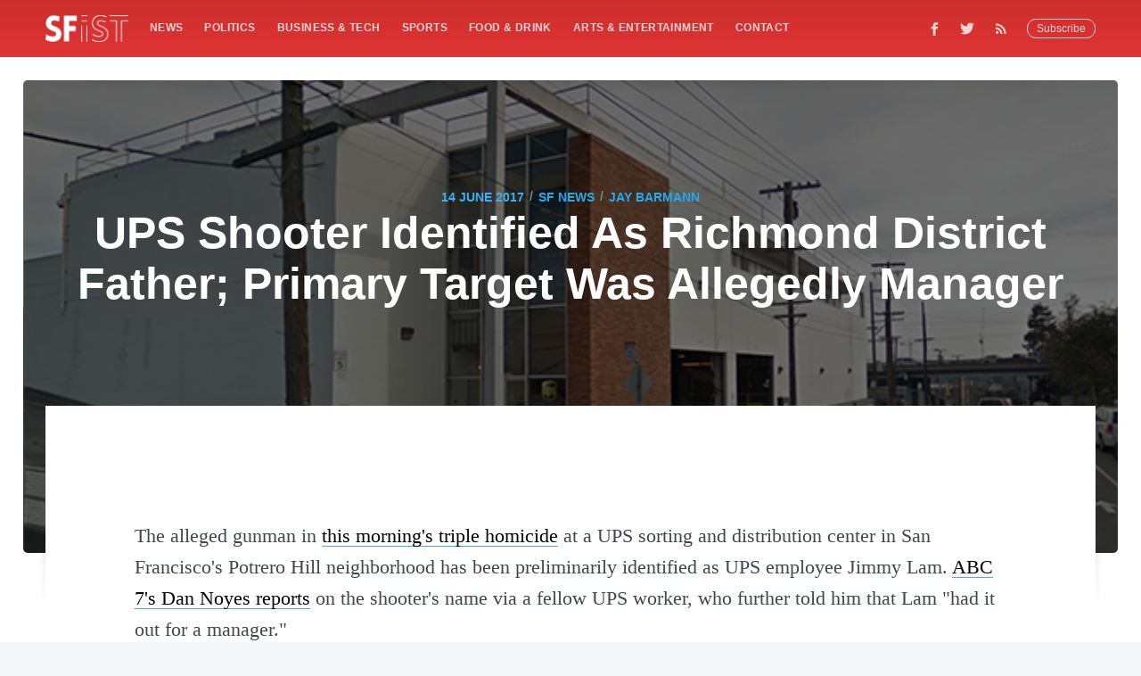

--- FILE ---
content_type: text/html; charset=utf-8
request_url: https://sfist.com/2017/06/14/ups_shooter_identified_as_sunset_fa/
body_size: 9792
content:
<!DOCTYPE html>
<html lang="en">
<head>

    <meta charset="utf-8" />
    <meta http-equiv="X-UA-Compatible" content="IE=edge" />

    <title>UPS Shooter Identified As Richmond District Father; Primary Target Was Allegedly Manager: SFist</title>
    <meta name="HandheldFriendly" content="True" />
    <meta name="viewport" content="width=device-width, initial-scale=1.0" />

    <link rel="stylesheet" type="text/css" href="/assets/built/screen.css?v=0ec99293f7" />

    <meta name="description" content="The alleged gunman in this morning&#x27;s triple homicide has been identified by one news station as Jimmy Lam, a resident of the Richmond." />
    <link rel="shortcut icon" href="/favicon.png" type="image/png" />
    <link rel="canonical" href="https://sfist.com/2017/06/14/ups_shooter_identified_as_sunset_fa/" />
    <meta name="referrer" content="no-referrer-when-downgrade" />
    
    <meta property="og:site_name" content="SFist - San Francisco News, Restaurants, Events, &amp; Sports" />
    <meta property="og:type" content="article" />
    <meta property="og:title" content="UPS Shooter Identified As Richmond District Father; Primary Target Was Allegedly Manager: SFist" />
    <meta property="og:description" content="The alleged gunman in this morning&#x27;s triple homicide has been identified by one news station as Jimmy Lam, a resident of the Richmond." />
    <meta property="og:url" content="https://sfist.com/2017/06/14/ups_shooter_identified_as_sunset_fa/" />
    <meta property="og:image" content="https://img.sfist.com/assets_c/2017/06/ups-ext-thumb-640xauto-1001587.jpg" />
    <meta property="article:published_time" content="2017-06-14T14:18:49.000Z" />
    <meta property="article:modified_time" content="2018-12-30T04:42:27.000Z" />
    <meta property="article:tag" content="SF News" />
    <meta property="article:tag" content="crime" />
    <meta property="article:tag" content="homicide" />
    <meta property="article:tag" content="jimmy lam" />
    <meta property="article:tag" content="potrero hill" />
    <meta property="article:tag" content="shootings" />
    <meta property="article:tag" content="ups" />
    <meta property="article:tag" content="ups shooting" />
    
    <meta property="article:publisher" content="https://www.facebook.com/sfistdotcom" />
    <meta name="twitter:card" content="summary_large_image" />
    <meta name="twitter:title" content="UPS Shooter Identified As Richmond District Father; Primary Target Was Allegedly Manager: SFist" />
    <meta name="twitter:description" content="The alleged gunman in this morning&#x27;s triple homicide has been identified by one news station as Jimmy Lam, a resident of the Richmond." />
    <meta name="twitter:url" content="https://sfist.com/2017/06/14/ups_shooter_identified_as_sunset_fa/" />
    <meta name="twitter:image" content="https://img.sfist.com/assets_c/2017/06/ups-ext-thumb-640xauto-1001587.jpg" />
    <meta name="twitter:label1" content="Written by" />
    <meta name="twitter:data1" content="Jay Barmann" />
    <meta name="twitter:label2" content="Filed under" />
    <meta name="twitter:data2" content="SF News, crime, homicide, jimmy lam, potrero hill, shootings, ups, ups shooting" />
    <meta name="twitter:site" content="@SFist" />
    <meta name="twitter:creator" content="@JayBarmann" />
    <meta property="og:image:width" content="640" />
    <meta property="og:image:height" content="448" />
    
    <script type="application/ld+json">
{
    "@context": "https://schema.org",
    "@type": "Article",
    "publisher": {
        "@type": "Organization",
        "name": "SFist - San Francisco News, Restaurants, Events, &amp; Sports",
        "logo": "https://img.sfist.com/2019/01/SFist_Logo_White.png"
    },
    "author": {
        "@type": "Person",
        "name": "Jay Barmann",
        "image": {
            "@type": "ImageObject",
            "url": "https://img.sfist.com/2018/12/2014_09_jayb1.jpg",
            "width": 140,
            "height": 140
        },
        "url": "https://sfist.com/author/jay-barmann/",
        "sameAs": [
            "https://twitter.com/JayBarmann"
        ]
    },
    "headline": "UPS Shooter Identified As Richmond District Father; Primary Target Was Allegedly Manager: SFist",
    "url": "https://sfist.com/2017/06/14/ups_shooter_identified_as_sunset_fa/",
    "datePublished": "2017-06-14T14:18:49.000Z",
    "dateModified": "2018-12-30T04:42:27.000Z",
    "image": {
        "@type": "ImageObject",
        "url": "https://img.sfist.com/assets_c/2017/06/ups-ext-thumb-640xauto-1001587.jpg",
        "width": 640,
        "height": 448
    },
    "keywords": "SF News, crime, homicide, jimmy lam, potrero hill, shootings, ups, ups shooting",
    "description": "The alleged gunman in this morning&#x27;s triple homicide has been identified by one news station as Jimmy Lam, a resident of the Richmond.",
    "mainEntityOfPage": {
        "@type": "WebPage",
        "@id": "https://sfist.com/"
    }
}
    </script>

    <script src="/public/ghost-sdk.min.js?v=0ec99293f7"></script>
<script>
ghost.init({
	clientId: "ghost-frontend",
	clientSecret: "40953c14871a"
});
</script>
    <meta name="generator" content="Ghost 2.12" />
    <link rel="alternate" type="application/rss+xml" title="SFist - San Francisco News, Restaurants, Events, &amp; Sports" href="https://sfist.com/rss/" />
    <!-- Global site tag (gtag.js) - Google Analytics -->
<script async src="https://www.googletagmanager.com/gtag/js?id=GA_TRACKING_ID"></script>
<script>
  window.dataLayer = window.dataLayer || [];
  function gtag(){dataLayer.push(arguments);}
  gtag('js', new Date());

  gtag('config', 'UA-131504173-1');
  gtag('config', 'AW-1025799952');
   
 
  window.googletag = window.googletag || {cmd: []};  
  googletag.cmd.push(function() {
     googletag.enableServices();
  });
</script>
<!-- Quantcast Tag -->
<script type="text/javascript">
var _qevents = _qevents || [];

(function() {
var elem = document.createElement('script');
elem.src = (document.location.protocol == "https:" ? "https://secure" : "http://edge") + ".quantserve.com/quant.js";
elem.async = true;
elem.type = "text/javascript";
var scpt = document.getElementsByTagName('script')[0];
scpt.parentNode.insertBefore(elem, scpt);
})();

_qevents.push({
qacct:"p-5Puun5Zu3vcW4"
});
</script>

<noscript>
<div style="display:none;">
<img src="//pixel.quantserve.com/pixel/p-5Puun5Zu3vcW4.gif" border="0" height="1" width="1" alt="Quantcast"/>
</div>
</noscript>
<!-- End Quantcast tag -->
<!-- <script type="text/javascript">
    (function(){
        var bsa_optimize=document.createElement('script');
        bsa_optimize.type='text/javascript';
        bsa_optimize.async=true;
        bsa_optimize.src='https://cdn4.buysellads.net/pub/sfist.js?'+(new Date()-new Date()%600000);
        (document.getElementsByTagName('head')[0]||document.getElementsByTagName('body')[0]).appendChild(bsa_optimize);
    })(); 
</script> -->
<!-- Google Tag Manager -->
<script>(function(w,d,s,l,i){w[l]=w[l]||[];w[l].push({'gtm.start':
new Date().getTime(),event:'gtm.js'});var f=d.getElementsByTagName(s)[0],
j=d.createElement(s),dl=l!='dataLayer'?'&l='+l:'';j.async=true;j.src=
'https://www.googletagmanager.com/gtm.js?id='+i+dl;f.parentNode.insertBefore(j,f);
})(window,document,'script','dataLayer','GTM-NRWJTR7');</script>
<!-- End Google Tag Manager -->

<!-- Mediavine Wrapper -->
<script type="text/javascript" async="async" data-noptimize="1" data-cfasync="false" src="//scripts.pubnation.com/tags/b75787be-f8e5-4806-a168-6dc96968c471.js"></script>
<meta http-equiv="Content-Security-Policy" content="block-all-mixed-content" />
<!-- END Mediavine Wrapper--> 

<script defer data-domain="sfist.com" data-api="https://trusty-shovel-1234.paul-f22.workers.dev/trusty-bucket/event" src="https://trusty-shovel-1234.paul-f22.workers.dev/trusty-shovel/script.outbound-links.js"></script>
    <script async src="https://securepubads.g.doubleclick.net/tag/js/gpt.js"></script>
    <script>
      window.googletag = window.googletag || {cmd: []};
      googletag.cmd.push(function() {
        googletag.defineSlot('/21697107047/sfist_vslider', [1, 1], 'sfist_vslider').addService(googletag.pubads());
        googletag.pubads().enableSingleRequest();
        googletag.pubads().collapseEmptyDivs();
        googletag.enableServices();
      });
    </script>
</head>
<body class="post-template tag-news tag-crime tag-homicide tag-jimmy-lam tag-potrero-hill tag-shootings tag-ups tag-ups-shooting">

    <div class="site-wrapper">

	<!-- /21697107047/sfist_vslider -->
        <div id='sfist_vslider'>
          <script>
            googletag.cmd.push(function() { googletag.display('sfist_vslider'); });
          </script>
        </div>

        

<header class="site-header outer">
    <div class="inner">
        <nav class="site-nav">
    <div class="site-nav-left">
            <a class="site-nav-logo" href="https://sfist.com"><img src="https://img.sfist.com/2019/01/SFist_Logo_White.png" alt="SFist Logo" /></a>
            <ul class="nav" role="menu">
    <li class="nav-news" role="menuitem"><a href="https://sfist.com/news/">News</a></li>
    <li class="nav-politics" role="menuitem"><a href="https://sfist.com/politics/">Politics</a></li>
    <li class="nav-business-tech" role="menuitem"><a href="https://sfist.com/business-tech/">Business &amp; Tech</a></li>
    <li class="nav-sports" role="menuitem"><a href="https://sfist.com/sports/">Sports</a></li>
    <li class="nav-food-drink" role="menuitem"><a href="https://sfist.com/food/">Food &amp; Drink</a></li>
    <li class="nav-arts-entertainment" role="menuitem"><a href="https://sfist.com/arts-entertainment/">Arts &amp; Entertainment</a></li>
    <li class="nav-contact" role="menuitem"><a href="https://sfist.com/contact-us/">Contact</a></li>
</ul>

    </div>
    <div class="site-nav-right">
        <div id="nav-icon3">
          <span></span>
          <span></span>
          <span></span>
          <span></span>
        </div>
        <div class="social-links">
                <a class="social-link social-link-fb" href="https://www.facebook.com/sfistdotcom" title="Facebook" target="_blank" rel="noopener"><svg xmlns="http://www.w3.org/2000/svg" viewBox="0 0 32 32"><path d="M19 6h5V0h-5c-3.86 0-7 3.14-7 7v3H8v6h4v16h6V16h5l1-6h-6V7c0-.542.458-1 1-1z"/></svg>
</a>
                <a class="social-link social-link-tw" href="https://twitter.com/SFist" title="Twitter" target="_blank" rel="noopener"><svg xmlns="http://www.w3.org/2000/svg" viewBox="0 0 32 32"><path d="M30.063 7.313c-.813 1.125-1.75 2.125-2.875 2.938v.75c0 1.563-.188 3.125-.688 4.625a15.088 15.088 0 0 1-2.063 4.438c-.875 1.438-2 2.688-3.25 3.813a15.015 15.015 0 0 1-4.625 2.563c-1.813.688-3.75 1-5.75 1-3.25 0-6.188-.875-8.875-2.625.438.063.875.125 1.375.125 2.688 0 5.063-.875 7.188-2.5-1.25 0-2.375-.375-3.375-1.125s-1.688-1.688-2.063-2.875c.438.063.813.125 1.125.125.5 0 1-.063 1.5-.25-1.313-.25-2.438-.938-3.313-1.938a5.673 5.673 0 0 1-1.313-3.688v-.063c.813.438 1.688.688 2.625.688a5.228 5.228 0 0 1-1.875-2c-.5-.875-.688-1.813-.688-2.75 0-1.063.25-2.063.75-2.938 1.438 1.75 3.188 3.188 5.25 4.25s4.313 1.688 6.688 1.813a5.579 5.579 0 0 1 1.5-5.438c1.125-1.125 2.5-1.688 4.125-1.688s3.063.625 4.188 1.813a11.48 11.48 0 0 0 3.688-1.375c-.438 1.375-1.313 2.438-2.563 3.188 1.125-.125 2.188-.438 3.313-.875z"/></svg>
</a>
                <a class="social-link social-link-tw" href="https://feedly.com/i/subscription/feed/https://sfist.com/rss/" title="RSS" target="_blank" rel="noopener"><svg xmlns="http://www.w3.org/2000/svg" viewBox="0 0 24 24"><circle cx="6.18" cy="17.82" r="2.18"/><path d="M4 4.44v2.83c7.03 0 12.73 5.7 12.73 12.73h2.83c0-8.59-6.97-15.56-15.56-15.56zm0 5.66v2.83c3.9 0 7.07 3.17 7.07 7.07h2.83c0-5.47-4.43-9.9-9.9-9.9z"/></svg>
</a>
        </div>
            <a class="subscribe-button" href="#subscribe">Subscribe</a>
    </div>
</nav>
<div class="subnav">
    <ul>
    <a href="/news/"><li>News</li></a>
    <a href="/politics/"><li>Politics</li></a>
    <a href="/business-tech/"><li>Business &amp; Tech</li></a>
    <a href="/sports/"><li>Sports</li></a>
    <a href="/food/"><li>Food &amp; Drink</li></a>
    <a href="/arts-entertainment/"><li>Arts &amp; Entertainment</li></a>
    <a href="/contact-us/"><li>Contact</li></a>
</ul>
</div>
    </div>
</header>


<main id="site-main" class="site-main outer">
    <div class="inner">

        <article class="post-full post tag-news tag-crime tag-homicide tag-jimmy-lam tag-potrero-hill tag-shootings tag-ups tag-ups-shooting ">

            <figure class="post-full-image" style="background-image: linear-gradient( rgba(0, 0, 0, 0.5), rgba(0, 0, 0, 0.5) ), url(https://img.sfist.com/assets_c/2017/06/ups-ext-thumb-640xauto-1001587.jpg)">
                <header class="post-full-header">
                    <section class="post-full-meta">
                        <time class="post-full-meta-date" datetime="2017-06-14">14 June 2017</time>
                            <span class="date-divider">/</span> <a href="/news/">SF News</a>
                            <span class="date-divider">/</span> <a href="/author/jay-barmann/">Jay Barmann</a>
                    </section>
                    <h1 class="post-full-title">UPS Shooter Identified As Richmond District Father; Primary Target Was Allegedly Manager</h1>
                </header>
            </figure>

            <section class="post-full-content">
		<div id="sfist_regular">
    			<script>
      				googletag.cmd.push(function() {
        				googletag.display('sfist_regular');
      				});
    			</script>
		</div>
                <!-- Impress3_SFist_S2S_Leaderboard_ROS_ATF_Pos1 -->
                <!-- <div id="bsa-zone_1608308714619-1_123456" style="text-align:center;"></div> -->

                <div class="post-content">
                    <p><span class="mt-enclosure mt-enclosure-image" style="display: inline;">  </span></p>

<p>The alleged gunman in <a href="https://sfist.com/2017/06/14/active_shooter_reported_on_potrero.php">this morning's triple homicide</a> at a UPS sorting and distribution center in San Francisco's Potrero Hill neighborhood has been preliminarily identified as UPS employee Jimmy Lam. <a href="http://abc7news.com/news/4-killed-including-gunman-in-shooting-at-sf-ups-facility/2098106/">ABC 7's Dan Noyes reports</a> on the shooter's name via a fellow UPS worker, who further told him that Lam "had it out for a manager."</p>

<p>Three victims have been confirmed dead in the shooting, which apparently happened during a shift change around 9 a.m. Wednesday, with two more injured and being treated at SF General, <a href="http://www.sfchronicle.com/bayarea/article/Police-swarm-UPS-building-in-SF-on-report-of-11219519.php">according to the Chronicle</a>. According to one early account, the shooter opened fire during a morning meeting among drivers. About 350 people work at this particular UPS facility, and a dramatic photo emerged in the minutes after the shootings via neighbor Kevin Wood on Twitter, showing a group of UPS employees who had escaped to a rooftop parking lot and were waving to be rescued.</p>

<div align="center">
<blockquote class="twitter-tweet" data-lang="en">
<p lang="en" dir="ltr">These employees on the roof were rescued by police <a href="https://t.co/3C1NTcAr8o">pic.twitter.com/3C1NTcAr8o</a></p>— Kevin Wood (@megakwood) <a href="https://twitter.com/megakwood/status/875023673266012161">June 14, 2017</a>
</blockquote> <script async src="//platform.twitter.com/widgets.js" charset="utf-8"></script>
</div>

<p>After the shootings, Lam reportedly shot himself in the head with an assault pistol when he was confronted inside the building by police. A total of two weapons, including another handgun, were recovered from the scene.</p>

<p><a href="http://www.nbcbayarea.com/news/local/New-Details-Emerge-About-Man-Who-Fatally-Shot-UPS-Co-Workers--428568203.html">According to NBC Bay Area</a>, Lam was 38 and resided in the Richmond District. ABC 7 says he was estranged from his wife, and had children.*</p>

<p>Neither the SFPD nor UPS has confirmed the identity of the shooter.</p>

<p>The Chronicle has <a href="http://www.sfgate.com/bayarea/article/UPS-shooting-victim-Mike-Lefiti-was-always-11220588.php">identified one of the victims</a> as 46-year-old Mike Lefiti of Hercules.</p>

<p>The building was secured at 10:32 a.m., as <a href="http://www.bizjournals.com/sanfrancisco/news/2017/06/14/portrero-hill-shooter-kills-multiple-victims.html?ana=RSS%26s=article_search">the SF Business Times reports</a>, but it wasn't for several hours that the SFPD lifted the shelter-in-place order in the neighborhood as they continued to search the facility.</p>

<p>The SFPD has said they believe this was an isolated incident and not related to terrorism of any kind.</p>

<p>State Senator Scott Wiener issued a statement Wednesday saying, "We can’t continue to allow this level of gun violence to become the new normal in our nation. Today we mourn the San Franciscans who were murdered in cold blood and send positive energy to the survivors of these shootings. Tomorrow we get back to work to enact common sense gun control legislation."</p>

<p>SF Supervisor Malia Cohen, in whose district the incident occurred, issued a statement saying, "I am deeply saddened by the tragic shooting that occurred this morning at the UPS facility at 17th and Utah Streets. My thoughts go out to the individuals and families who have been impacted, and I want to express my deep appreciation to the members of SFPD, 911 and San Francisco General Hospital, who addressed this incident quickly and efficiently."</p>

<p>Sadly, the incident unfolded less than five hours after <a href="http://dcist.com/2017/06/steve_scalise_shooting_alexandria.php">a brutal, targeted shooting in Alexandria, Virginia</a> in which multiple Republican members of Congress were wounded. Rep. Steve Scalise remains in critical condition because of his injuries.</p>

<p><strong>Previously:</strong> <a href="https://sfist.com/2017/06/14/active_shooter_reported_on_potrero.php">[Update] Shooting At UPS Center On Potrero Hill, At Least Three Killed</a></p>

<p><em>* This post has been corrected to show that Lam lived in the Richmond District, not the Sunset, and that he did not live with his children.</em></p>
                </div>
                <!-- Impress3_SFist_S2S_Primis -->
                <div class="primus">
                	<div id="bsa-zone_1669640936515-9_123456"></div>
                </div>

            </section>

            <section class="post-full-comments">
                <div id="disqus_thread"></div>
                <script>

                var disqus_config = function () {
                this.page.url = 'https://sfist.com/2017/06/14/ups_shooter_identified_as_sunset_fa/';  // Replace PAGE_URL with your page's canonical URL variable
                this.page.identifier = '690415'; // Replace PAGE_IDENTIFIER with your page's unique identifier variable
                };

                (function() { // DON'T EDIT BELOW THIS LINE
                var d = document, s = d.createElement('script');
                s.src = 'https://sfist.disqus.com/embed.js';
                s.setAttribute('data-timestamp', +new Date());
                (d.head || d.body).appendChild(s);
                })();
                </script>
                <noscript>Please enable JavaScript to view the <a href="https://disqus.com/?ref_noscript">comments powered by Disqus.</a></noscript>
            </section>
            

        </article>

    </div>
</main>

<aside class="read-next outer">
    <div class="inner">
        <div class="read-next-feed">
                <article class="read-next-card"
                        style="background-image: url(https://img.sfist.com/2018/12/san-francisco-news-by-sfist.jpg)"
                >
                    <header class="read-next-card-header">
                        <small class="read-next-card-header-sitetitle">&mdash; SFist - San Francisco News, Restaurants, Events, &amp; Sports &mdash;</small>
                        <h3 class="read-next-card-header-title"><a href="/news/">SF News</a></h3>
                    </header>
                    <div class="read-next-divider"><svg xmlns="http://www.w3.org/2000/svg" viewBox="0 0 24 24"><path d="M13 14.5s2 3 5 3 5.5-2.463 5.5-5.5S21 6.5 18 6.5c-5 0-7 11-12 11C2.962 17.5.5 15.037.5 12S3 6.5 6 6.5s4.5 3.5 4.5 3.5"/></svg>
</div>
                    <div class="read-next-card-content">
                        <ul>
                            <li><a href="/2026/01/26/search-underway-missing-elderly-woman-mill-valley/">Day Around the Bay: Search Underway For Missing Elderly Woman In Mill Valley</a></li>
                            <li><a href="/2026/01/26/oakland-man-charged-with-triple-murder-over-east-oakland-liquor-store-pot-deal-gone-bad/">East Bay Man Charged With Triple-Murder Over East Oakland Liquor Store Pot Deal Gone Bad</a></li>
                            <li><a href="/2026/01/26/yes-ice-says-their-agents-will-be-all-over-the-place-at-the-super-bowl-in-santa-clara/">Yes, ICE Says Their Agents Will Be All Over the Place at the Super Bowl In Santa Clara</a></li>
                        </ul>
                    </div>
                    <footer class="read-next-card-footer">
                        <a href="/news/">See all 43597 posts →</a>
                    </footer>
                </article>

                <article class="post-card post tag-food tag-hiroshi tag-los-gatos tag-restaurant-openings">
        <a class="post-card-image-link" href="/2017/06/14/menu-less_los_altos_restaurant_cost/">
            <div class="post-card-image" style="background-image: url(https://img.sfist.com/assets_c/2017/06/hiroshi-thumb-640xauto-1001564.jpg)"></div>
        </a>
    <div class="post-card-content">
        <a class="post-card-content-link" href="/2017/06/14/menu-less_los_altos_restaurant_cost/">
            <header class="post-card-header">
                    <span class="post-card-tags">SF Restaurants, Food &amp; Drink</span>
                <h2 class="post-card-title">Menu-less Los Altos Restaurant Costs $400 Per Person And Only Serves 8</h2>
            </header>
            <section class="post-card-excerpt">
                <p>The more exclusive the experience, the more we really want to go there. At least that's the theory, right?  Down south in the Silicon Valley suburban haven of Los Altos, Palo Alto Online</p>
            </section>
        </a>
        <footer class="post-card-meta">

            <ul class="author-list">
                <li class="author-list-item">
                        <a href="/author/beth-spotswood/" class="static-avatar author-profile-image"><svg viewBox="0 0 24 24" xmlns="http://www.w3.org/2000/svg"><g fill="none" fill-rule="evenodd"><path d="M3.513 18.998C4.749 15.504 8.082 13 12 13s7.251 2.504 8.487 5.998C18.47 21.442 15.417 23 12 23s-6.47-1.558-8.487-4.002zM12 12c2.21 0 4-2.79 4-5s-1.79-4-4-4-4 1.79-4 4 1.79 5 4 5z" fill="#FFF"/></g></svg>
</a>
                        <a href="https://twitter.com/share?text=Menu-less%20Los%20Altos%20Restaurant%20Costs%20%24400%20Per%20Person%20And%20Only%20Serves%208&amp;url=https://sfist.com/2017/06/14/menu-less_los_altos_restaurant_cost/" onclick="window.open(this.href, 'twitter-share', 'width=580, height=296'); return false;" title="Share on Twitter" aria-label="Share on Twitter" tabindex="-1" class="static-avatar twitter-svg">
                            <svg xmlns="http://www.w3.org/2000/svg" viewBox="0 0 32 32"><path d="M30.063 7.313c-.813 1.125-1.75 2.125-2.875 2.938v.75c0 1.563-.188 3.125-.688 4.625a15.088 15.088 0 0 1-2.063 4.438c-.875 1.438-2 2.688-3.25 3.813a15.015 15.015 0 0 1-4.625 2.563c-1.813.688-3.75 1-5.75 1-3.25 0-6.188-.875-8.875-2.625.438.063.875.125 1.375.125 2.688 0 5.063-.875 7.188-2.5-1.25 0-2.375-.375-3.375-1.125s-1.688-1.688-2.063-2.875c.438.063.813.125 1.125.125.5 0 1-.063 1.5-.25-1.313-.25-2.438-.938-3.313-1.938a5.673 5.673 0 0 1-1.313-3.688v-.063c.813.438 1.688.688 2.625.688a5.228 5.228 0 0 1-1.875-2c-.5-.875-.688-1.813-.688-2.75 0-1.063.25-2.063.75-2.938 1.438 1.75 3.188 3.188 5.25 4.25s4.313 1.688 6.688 1.813a5.579 5.579 0 0 1 1.5-5.438c1.125-1.125 2.5-1.688 4.125-1.688s3.063.625 4.188 1.813a11.48 11.48 0 0 0 3.688-1.375c-.438 1.375-1.313 2.438-2.563 3.188 1.125-.125 2.188-.438 3.313-.875z"/></svg>
                        </a>
                        <a href="https://www.facebook.com/sharer/sharer.php?u=https://sfist.com/2017/06/14/menu-less_los_altos_restaurant_cost/" onclick="window.open(this.href,'facebook-share', 'width=580, height=296'); return false;" title="Share on Facebook" aria-label="Share on Facebook" tabindex="-1" class="static-avatar facebook-svg">
                            <svg xmlns="http://www.w3.org/2000/svg" viewBox="0 0 32 32"><path d="M19 6h5V0h-5c-3.86 0-7 3.14-7 7v3H8v6h4v16h6V16h5l1-6h-6V7c0-.542.458-1 1-1z"/></svg>
                        </a>
                </li>
                
            </ul>

            <time class="reading-time" datetime="2017-06-14">June 14, 2017</time>

        </footer>
    </div>
</article>

                <article class="post-card post tag-food tag-basketball tag-golden-state-warriors tag-harlot tag-nba-championship tag-nba-finals tag-warriors">
        <a class="post-card-image-link" href="/2017/06/14/dubs_like_bubbly/">
            <div class="post-card-image" style="background-image: url(https://img.sfist.com/assets_c/2017/06/draymond-champagne-thumb-640xauto-1001573.jpg)"></div>
        </a>
    <div class="post-card-content">
        <a class="post-card-content-link" href="/2017/06/14/dubs_like_bubbly/">
            <header class="post-card-header">
                    <span class="post-card-tags">SF Restaurants, Food &amp; Drink</span>
                <h2 class="post-card-title">Warriors Put Away 80 Bottles Of Champagne At Post-Win Party</h2>
            </header>
            <section class="post-card-excerpt">
                <p>We the champs! #warriors #draythegod #champagneshowers A post shared by Jacquie (@missponcho) on Jun 13, 2017 at 7:52am PDT   Kevin Durant said he hadn't even had a beer since February as he</p>
            </section>
        </a>
        <footer class="post-card-meta">

            <ul class="author-list">
                <li class="author-list-item">
                        <a href="/author/jay-barmann/" class="static-avatar"><img class="author-profile-image" src="https://img.sfist.com/2018/12/2014_09_jayb1.jpg" alt="Jay Barmann" /></a>
                        <a href="https://twitter.com/share?text=Warriors%20Put%20Away%2080%20Bottles%20Of%20Champagne%20At%20Post-Win%20Party&amp;url=https://sfist.com/2017/06/14/dubs_like_bubbly/" onclick="window.open(this.href, 'twitter-share', 'width=580, height=296'); return false;" title="Share on Twitter" aria-label="Share on Twitter" tabindex="-1" class="static-avatar twitter-svg">
                            <svg xmlns="http://www.w3.org/2000/svg" viewBox="0 0 32 32"><path d="M30.063 7.313c-.813 1.125-1.75 2.125-2.875 2.938v.75c0 1.563-.188 3.125-.688 4.625a15.088 15.088 0 0 1-2.063 4.438c-.875 1.438-2 2.688-3.25 3.813a15.015 15.015 0 0 1-4.625 2.563c-1.813.688-3.75 1-5.75 1-3.25 0-6.188-.875-8.875-2.625.438.063.875.125 1.375.125 2.688 0 5.063-.875 7.188-2.5-1.25 0-2.375-.375-3.375-1.125s-1.688-1.688-2.063-2.875c.438.063.813.125 1.125.125.5 0 1-.063 1.5-.25-1.313-.25-2.438-.938-3.313-1.938a5.673 5.673 0 0 1-1.313-3.688v-.063c.813.438 1.688.688 2.625.688a5.228 5.228 0 0 1-1.875-2c-.5-.875-.688-1.813-.688-2.75 0-1.063.25-2.063.75-2.938 1.438 1.75 3.188 3.188 5.25 4.25s4.313 1.688 6.688 1.813a5.579 5.579 0 0 1 1.5-5.438c1.125-1.125 2.5-1.688 4.125-1.688s3.063.625 4.188 1.813a11.48 11.48 0 0 0 3.688-1.375c-.438 1.375-1.313 2.438-2.563 3.188 1.125-.125 2.188-.438 3.313-.875z"/></svg>
                        </a>
                        <a href="https://www.facebook.com/sharer/sharer.php?u=https://sfist.com/2017/06/14/dubs_like_bubbly/" onclick="window.open(this.href,'facebook-share', 'width=580, height=296'); return false;" title="Share on Facebook" aria-label="Share on Facebook" tabindex="-1" class="static-avatar facebook-svg">
                            <svg xmlns="http://www.w3.org/2000/svg" viewBox="0 0 32 32"><path d="M19 6h5V0h-5c-3.86 0-7 3.14-7 7v3H8v6h4v16h6V16h5l1-6h-6V7c0-.542.458-1 1-1z"/></svg>
                        </a>
                </li>
                
            </ul>

            <time class="reading-time" datetime="2017-06-14">June 14, 2017</time>

        </footer>
    </div>
</article>

        </div>
    </div>
</aside>

<section class="subscribe-form">
    <h3 class="subscribe-form-title">Subscribe to SFist - San Francisco News, Restaurants, Events, &amp; Sports</h3>
    <p>Get the latest posts delivered right to your inbox</p>
    <form method="post" action="/subscribe/" id="" class="">
    <input class="confirm" type="hidden" name="confirm"  /><input class="location" type="hidden" name="location"  /><input class="referrer" type="hidden" name="referrer"  />

    <div class="form-group">
        <input class="subscribe-email" type="email" name="email" placeholder="youremail@example.com" />
    </div>
    <button id="" class="" type="submit"><span>Subscribe</span></button>
    
<script>
    (function(g,h,o,s,t){
        var buster = function(b,m) {
            h[o]('input.'+b).forEach(function (i) {
                i.value=i.value || m;
            });
        };
        buster('location', g.location.href);
        buster('referrer', h.referrer);
    })(window,document,'querySelectorAll','value');
</script>

</form>


</section>

<footer class="post-full-footer authorz-card">


        
<section class="author-card">
        <img class="author-profile-image" src="https://img.sfist.com/2018/12/2014_09_jayb1.jpg" alt="Jay Barmann" />
    <section class="author-card-content">
        <h4 class="author-card-name"><a href="/author/jay-barmann/">Jay Barmann</a></h4>
            <p>Jay C. Barmann is a fiction writer and web editor who&#x27;s lived in San Francisco for 20+ years.</p>
    </section>
</section>
<div class="post-full-footer-right">
    <a class="author-card-button" href="/author/jay-barmann/">Read More</a>
</div>


</footer>

<div class="floating-header">
    <div class="floating-header-logo">
        <a class="site-nav-logo" href="https://sfist.com"><img src="/assets/images/sfist-logo-solid-line-black.png?v=0ec99293f7" alt="SFist Logo - Alt" /></a>
    </div>
    <span class="floating-header-divider">&mdash;</span>
    <div class="floating-header-title">UPS Shooter Identified As Richmond District Father; Primary Target Was Allegedly Manager</div>
    <div class="floating-header-share">
        <div class="floating-header-share-label">Share this <svg xmlns="http://www.w3.org/2000/svg" viewBox="0 0 24 24">
    <path d="M7.5 15.5V4a1.5 1.5 0 1 1 3 0v4.5h2a1 1 0 0 1 1 1h2a1 1 0 0 1 1 1H18a1.5 1.5 0 0 1 1.5 1.5v3.099c0 .929-.13 1.854-.385 2.748L17.5 23.5h-9c-1.5-2-5.417-8.673-5.417-8.673a1.2 1.2 0 0 1 1.76-1.605L7.5 15.5zm6-6v2m-3-3.5v3.5m6-1v2"/>
</svg>
</div>
        <a class="floating-header-share-tw" href="https://twitter.com/share?text=UPS%20Shooter%20Identified%20As%20Richmond%20District%20Father%3B%20Primary%20Target%20Was%20Allegedly%20Manager&amp;url=https://sfist.com/2017/06/14/ups_shooter_identified_as_sunset_fa/"
            onclick="window.open(this.href, 'share-twitter', 'width=550,height=235');return false;">
            <svg xmlns="http://www.w3.org/2000/svg" viewBox="0 0 32 32"><path d="M30.063 7.313c-.813 1.125-1.75 2.125-2.875 2.938v.75c0 1.563-.188 3.125-.688 4.625a15.088 15.088 0 0 1-2.063 4.438c-.875 1.438-2 2.688-3.25 3.813a15.015 15.015 0 0 1-4.625 2.563c-1.813.688-3.75 1-5.75 1-3.25 0-6.188-.875-8.875-2.625.438.063.875.125 1.375.125 2.688 0 5.063-.875 7.188-2.5-1.25 0-2.375-.375-3.375-1.125s-1.688-1.688-2.063-2.875c.438.063.813.125 1.125.125.5 0 1-.063 1.5-.25-1.313-.25-2.438-.938-3.313-1.938a5.673 5.673 0 0 1-1.313-3.688v-.063c.813.438 1.688.688 2.625.688a5.228 5.228 0 0 1-1.875-2c-.5-.875-.688-1.813-.688-2.75 0-1.063.25-2.063.75-2.938 1.438 1.75 3.188 3.188 5.25 4.25s4.313 1.688 6.688 1.813a5.579 5.579 0 0 1 1.5-5.438c1.125-1.125 2.5-1.688 4.125-1.688s3.063.625 4.188 1.813a11.48 11.48 0 0 0 3.688-1.375c-.438 1.375-1.313 2.438-2.563 3.188 1.125-.125 2.188-.438 3.313-.875z"/></svg>
        </a>
        <a class="floating-header-share-fb" href="https://www.facebook.com/sharer/sharer.php?u=https://sfist.com/2017/06/14/ups_shooter_identified_as_sunset_fa/"
            onclick="window.open(this.href, 'share-facebook','width=580,height=296');return false;">
            <svg xmlns="http://www.w3.org/2000/svg" viewBox="0 0 32 32"><path d="M19 6h5V0h-5c-3.86 0-7 3.14-7 7v3H8v6h4v16h6V16h5l1-6h-6V7c0-.542.458-1 1-1z"/></svg>
        </a>
    </div>
    <progress id="reading-progress" class="progress" value="0">
        <div class="progress-container">
            <span class="progress-bar"></span>
        </div>
    </progress>
</div>




        <footer class="site-footer outer">
            <div class="site-footer-content inner">
                <section class="copyright"><a href="https://sfist.com">SFist</a> &copy; 2026 &bull; <a href="/jobs-in-sf/">SFist Jobs</a> &bull; <a href="/best-of-san-francisco/">Best of San Francisco</a><br><a href="/privacy-policy/">Privacy Policy</a></section>
                <nav class="site-footer-nav">
                    <a href="https://sfist.com">Latest Posts</a>
                    <a href="https://www.facebook.com/sfistdotcom" target="_blank" rel="noopener">Facebook</a>
                    <a href="https://twitter.com/SFist" target="_blank" rel="noopener">Twitter</a>
                </nav>
            </div>
        </footer>

    </div>

    <div id="subscribe" class="subscribe-overlay">
        <a class="subscribe-overlay-close" href="#"></a>
        <div class="subscribe-overlay-content">
                <img class="subscribe-overlay-logo" src="https://img.sfist.com/2019/01/SFist_Logo_White.png" alt="SFist - San Francisco News, Restaurants, Events, &amp; Sports" />
            <h1 class="subscribe-overlay-title">Subscribe to SFist - San Francisco News, Restaurants, Events, &amp; Sports</h1>
            <p class="subscribe-overlay-description">Stay up to date! Get all the latest &amp; greatest posts delivered straight to your inbox</p>
            <form method="post" action="/subscribe/" id="" class="">
    <input class="confirm" type="hidden" name="confirm"  /><input class="location" type="hidden" name="location"  /><input class="referrer" type="hidden" name="referrer"  />

    <div class="form-group">
        <input class="subscribe-email" type="email" name="email" placeholder="youremail@example.com" />
    </div>
    <button id="" class="" type="submit"><span>Subscribe</span></button>
    
<script>
    (function(g,h,o,s,t){
        var buster = function(b,m) {
            h[o]('input.'+b).forEach(function (i) {
                i.value=i.value || m;
            });
        };
        buster('location', g.location.href);
        buster('referrer', h.referrer);
    })(window,document,'querySelectorAll','value');
</script>

</form>


        </div>
    </div>

    <script>
        var images = document.querySelectorAll('.kg-gallery-image img');
        images.forEach(function (image) {
            var container = image.closest('.kg-gallery-image');
            var width = image.attributes.width.value;
            var height = image.attributes.height.value;
            var ratio = width / height;
            container.style.flex = ratio + ' 1 0%';
        })
    </script>


    <script
        src="https://code.jquery.com/jquery-3.2.1.min.js"
        integrity="sha256-hwg4gsxgFZhOsEEamdOYGBf13FyQuiTwlAQgxVSNgt4="
        crossorigin="anonymous">
    </script>
    <script type="text/javascript" src="/assets/built/jquery.fitvids.js?v=0ec99293f7"></script>


    

    <div id="sfist_adhesion">
</div>
<script>    
    $(document).ready(function(){
        $('#nav-icon3').click(function(){
            $(this).toggleClass('open');
            $('.subnav').toggleClass('open');
        });
    });
</script>

</body>
</html>


--- FILE ---
content_type: text/html; charset=utf-8
request_url: https://disqus.com/embed/comments/?base=default&f=sfist&t_i=690415&t_u=https%3A%2F%2Fsfist.com%2F2017%2F06%2F14%2Fups_shooter_identified_as_sunset_fa%2F&t_d=UPS%20Shooter%20Identified%20As%20Richmond%20District%20Father%3B%20Primary%20Target%20Was%20Allegedly%20Manager&t_t=UPS%20Shooter%20Identified%20As%20Richmond%20District%20Father%3B%20Primary%20Target%20Was%20Allegedly%20Manager&s_o=default
body_size: 5557
content:
<!DOCTYPE html>

<html lang="en" dir="ltr" class="not-supported type-">

<head>
    <title>Disqus Comments</title>

    
    <meta name="viewport" content="width=device-width, initial-scale=1, maximum-scale=1, user-scalable=no">
    <meta http-equiv="X-UA-Compatible" content="IE=edge"/>

    <style>
        .alert--warning {
            border-radius: 3px;
            padding: 10px 15px;
            margin-bottom: 10px;
            background-color: #FFE070;
            color: #A47703;
        }

        .alert--warning a,
        .alert--warning a:hover,
        .alert--warning strong {
            color: #A47703;
            font-weight: bold;
        }

        .alert--error p,
        .alert--warning p {
            margin-top: 5px;
            margin-bottom: 5px;
        }
        
        </style>
    
    <style>
        
        html, body {
            overflow-y: auto;
            height: 100%;
        }
        

        #error {
            display: none;
        }

        .clearfix:after {
            content: "";
            display: block;
            height: 0;
            clear: both;
            visibility: hidden;
        }

        
    </style>

</head>
<body>
    

    
    <div id="error" class="alert--error">
        <p>We were unable to load Disqus. If you are a moderator please see our <a href="https://docs.disqus.com/help/83/"> troubleshooting guide</a>. </p>
    </div>

    
    <script type="text/json" id="disqus-forumData">{"session":{"canModerate":false,"audienceSyncVerified":false,"canReply":true,"mustVerify":false,"recaptchaPublicKey":"6LfHFZceAAAAAIuuLSZamKv3WEAGGTgqB_E7G7f3","mustVerifyEmail":false},"forum":{"aetBannerConfirmation":null,"founder":"323412368","twitterName":"sfist","commentsLinkOne":"1 \u003cspan class=\"dsq-label\">Comment\u003c/span>","guidelines":null,"disableDisqusBrandingOnPolls":false,"commentsLinkZero":"0 \u003cspan class=\"dsq-label\">Comments\u003c/span>","disableDisqusBranding":false,"id":"sfist","createdAt":"2010-10-20T00:28:07.367855","category":"Style","aetBannerEnabled":false,"aetBannerTitle":null,"raw_guidelines":null,"initialCommentCount":null,"votingType":null,"daysUnapproveNewUsers":null,"installCompleted":true,"moderatorBadgeText":"","commentPolicyText":null,"aetEnabled":false,"channel":null,"sort":1,"description":null,"organizationHasBadges":true,"newPolicy":true,"raw_description":null,"customFont":null,"language":"en","adsReviewStatus":1,"commentsPlaceholderTextEmpty":null,"daysAlive":7,"forumCategory":{"date_added":"2016-01-28T01:54:31","id":9,"name":"Style"},"linkColor":null,"colorScheme":"light","pk":"503848","commentsPlaceholderTextPopulated":null,"permissions":{},"commentPolicyLink":null,"aetBannerDescription":null,"favicon":{"permalink":"https://disqus.com/api/forums/favicons/sfist.jpg","cache":"https://c.disquscdn.com/uploads/forums/50/3848/favicon.png"},"name":"SFist","commentsLinkMultiple":"{num} \u003cspan class=\"dsq-label\">Comments\u003c/span>","settings":{"threadRatingsEnabled":true,"adsDRNativeEnabled":false,"behindClickEnabled":false,"disable3rdPartyTrackers":true,"adsVideoEnabled":false,"adsProductVideoEnabled":false,"adsPositionBottomEnabled":false,"ssoRequired":false,"contextualAiPollsEnabled":false,"unapproveLinks":true,"adsPositionRecommendationsEnabled":false,"adsEnabled":false,"adsProductLinksThumbnailsEnabled":false,"hasCustomAvatar":false,"organicDiscoveryEnabled":false,"adsProductDisplayEnabled":false,"adsProductLinksEnabled":false,"audienceSyncEnabled":false,"threadReactionsEnabled":false,"linkAffiliationEnabled":false,"adsPositionAiPollsEnabled":false,"disableSocialShare":false,"adsPositionTopEnabled":false,"adsProductStoriesEnabled":false,"sidebarEnabled":false,"adultContent":false,"allowAnonVotes":false,"gifPickerEnabled":true,"mustVerify":true,"badgesEnabled":false,"mustVerifyEmail":true,"allowAnonPost":false,"unapproveNewUsersEnabled":false,"mediaembedEnabled":false,"aiPollsEnabled":false,"userIdentityDisabled":false,"adsPositionPollEnabled":false,"discoveryLocked":false,"validateAllPosts":false,"adsSettingsLocked":false,"isVIP":true,"adsPositionInthreadEnabled":false},"organizationId":4213777,"typeface":"sans-serif","url":"https://sfist.com","daysThreadAlive":7,"avatar":{"small":{"permalink":"https://disqus.com/api/forums/avatars/sfist.jpg?size=32","cache":"//a.disquscdn.com/1768293611/images/noavatar32.png"},"large":{"permalink":"https://disqus.com/api/forums/avatars/sfist.jpg?size=92","cache":"//a.disquscdn.com/1768293611/images/noavatar92.png"}},"signedUrl":"https://disq.us/?url=https%3A%2F%2Fsfist.com&key=m30ptFA4Yu0CYr0G1Mrpxg"}}</script>

    <div id="postCompatContainer"><div class="comment__wrapper"><div class="comment__name clearfix"><img class="comment__avatar" src="https://c.disquscdn.com/uploads/users/271/869/avatar92.jpg?1462418251" width="32" height="32" /><strong><a href="">thingsthings</a></strong> &bull; 8 years ago
        </div><div class="comment__content"><p>RIP</p><p>Good job to SFPD getting it under control, fast.</p></div></div><div class="comment__wrapper"><div class="comment__name clearfix"><img class="comment__avatar" src="https://c.disquscdn.com/uploads/users/2708/avatar92.jpg?1373870113" width="32" height="32" /><strong><a href="">crosspatch</a></strong> &bull; 8 years ago
        </div><div class="comment__content"><p>There is no such thing as an "assault pistol"</p></div></div><div class="comment__wrapper"><div class="comment__name clearfix"><img class="comment__avatar" src="//a.disquscdn.com/1768293611/images/noavatar92.png" width="32" height="32" /><strong><a href="">tarniv</a></strong> &bull; 8 years ago
        </div><div class="comment__content"><p>Well, the SFPD and the law disagree with you.</p><p><a href="https://disq.us/url?url=https%3A%2F%2Fen.wikipedia.org%2Fwiki%2FAssault_pistol%3AefMczJlElZ7iy3thxBz9X6kHLXg&amp;cuid=503848" rel="nofollow noopener" target="_blank" title="https://en.wikipedia.org/wiki/Assault_pistol">https://en.wikipedia.org/wi...</a></p></div></div><div class="comment__wrapper"><div class="comment__name clearfix"><img class="comment__avatar" src="https://c.disquscdn.com/uploads/users/2708/avatar92.jpg?1373870113" width="32" height="32" /><strong><a href="">crosspatch</a></strong> &bull; 8 years ago
        </div><div class="comment__content"><p>Ok so TWO states have decided to call anything with a detachable magazine an "assault pistol" but it is a designation they pulled out of their ass.  It doesn't really exist anywhere but in the minds of those two state governments.  Try going to a store and asking to buy an "assault pistol".  After they get done laughing, they will likely ask you what that is.</p></div></div><div class="comment__wrapper"><div class="comment__name clearfix"><img class="comment__avatar" src="//a.disquscdn.com/1768293611/images/noavatar92.png" width="32" height="32" /><strong><a href="">tarniv</a></strong> &bull; 8 years ago
        </div><div class="comment__content"><p>That's because California lops it in with "assault weapons" in a broader definition.  It doesn't mean that an SFPD captain specifying that it is the pistol variety isn't accurate.</p><p>I find it interesting that your reaction to a guy going on murder spree is to question SFPD's terminology in how they describe the gun he used to kill innocent people.  Once you get done laughing at your joke, you might want to take a moment to think about the more obvious issues at play, without resorting to defensive remarks.  We can all agree that there's too much gun violence and mass shootings in this country, and that it's tragic.</p></div></div><div class="comment__wrapper"><div class="comment__name clearfix"><img class="comment__avatar" src="https://c.disquscdn.com/uploads/users/2708/avatar92.jpg?1373870113" width="32" height="32" /><strong><a href="">crosspatch</a></strong> &bull; 8 years ago
        </div><div class="comment__content"><p>Ok, I see that California joined in the insanity by also calling anything with a detachable mag an "assault weapon".  Idiots.  They are going to so water down the definition that it will have no meaning.  People who do this shit do not CARE if the weapon they are using is legal or not.  MURDER is already illegal.  Criminals will never have a problem obtaining them because organized crime or the drug cartels will furnish them.  These bans do nothing but provide a new market for organized crime.  The problem is these progressive pinheads are just so naive.  Oh, well.  Won't have any impact on mass shootings.</p></div></div><div class="comment__wrapper"><div class="comment__name clearfix"><img class="comment__avatar" src="//a.disquscdn.com/1768293611/images/noavatar92.png" width="32" height="32" /><strong><a href="">tarniv</a></strong> &bull; 8 years ago
        </div><div class="comment__content"><p>It's amazing how you've gone on this gun rant, without anyone here saying a word about gun control.</p><p>Three people are murdered, and your first thought is to mock the SFPD, and then complain that people are trying to take away your guns.</p></div></div><div class="comment__wrapper"><div class="comment__name clearfix"><img class="comment__avatar" src="https://c.disquscdn.com/uploads/users/1177/9984/avatar92.jpg?1308630233" width="32" height="32" /><strong><a href="">neutral_corner</a></strong> &bull; 8 years ago
        </div><div class="comment__content"><p>In a nation where we experience a mass shooting more than once a day, on average, let's ensure that the mentally ill are not prohibited from obtaining firearms. Instead, let's prevent people fleeing from genocide and the collapse of civilization from seeking asylum in the U.S. because of the 1-in-3-billion risk that they might commit an act of terrorism.</p></div></div><div class="comment__wrapper"><div class="comment__name clearfix"><img class="comment__avatar" src="https://c.disquscdn.com/uploads/users/14548/671/avatar92.jpg?1438215927" width="32" height="32" /><strong><a href="">DaphneinSF</a></strong> &bull; 8 years ago
        </div><div class="comment__content"><p>? "are not inhibited in obtaining firearms." <br>What does this mean ?</p></div></div><div class="comment__wrapper"><div class="comment__name clearfix"><img class="comment__avatar" src="https://c.disquscdn.com/uploads/users/5813/213/avatar92.jpg?1475796122" width="32" height="32" /><strong><a href="">Jane Dough</a></strong> &bull; 8 years ago
        </div><div class="comment__content"><p>Ever lived in a country with gun control? I have. Contrary to your belief, it is safer and things like this happen infrequently.</p></div></div><div class="comment__wrapper"><div class="comment__name clearfix"><img class="comment__avatar" src="https://c.disquscdn.com/uploads/users/4245/1301/avatar92.jpg?1411584061" width="32" height="32" /><strong><a href="">Don</a></strong> &bull; 8 years ago
        </div><div class="comment__content"><p>SFPD will use this to advance liberal agenda</p></div></div><div class="comment__wrapper"><div class="comment__name clearfix"><img class="comment__avatar" src="//a.disquscdn.com/1768293611/images/noavatar92.png" width="32" height="32" /><strong><a href="">littlebuddy12345</a></strong> &bull; 8 years ago
        </div><div class="comment__content"><p>Keep in mind, you also engaged him in the "is it accurate to call it an assault pistol" debate.  You apparently have some feeling on the whole gun debate yourself.  <br>Too much gun violence?  I'd go further and say, there is too much violence.</p></div></div><div class="comment__wrapper"><div class="comment__name clearfix"><img class="comment__avatar" src="//a.disquscdn.com/1768293611/images/noavatar92.png" width="32" height="32" /><strong><a href="">Jon Davis</a></strong> &bull; 8 years ago
        </div><div class="comment__content"><p>Assault Pistol = Short stock, pistol grip and short barrel <br><a href="http://disq.us/url?url=http%3A%2F%2Fwww.jcweaponry.com%2Fimages%2Far15%2FPistol_5.jpg%3AeWu3ENmLrBJ8Hrokp6u8p5YoURY&amp;cuid=503848" rel="nofollow noopener" target="_blank" title="http://www.jcweaponry.com/images/ar15/Pistol_5.jpg">http://www.jcweaponry.com/i...</a></p></div></div><div class="comment__wrapper"><div class="comment__name clearfix"><img class="comment__avatar" src="//a.disquscdn.com/1768293611/images/noavatar92.png" width="32" height="32" /><strong><a href="">littlebuddy12345</a></strong> &bull; 8 years ago
        </div><div class="comment__content"><p>looks like an M16 receiver with everything else modified?  Pistol?</p></div></div><div class="comment__wrapper"><div class="comment__name clearfix"><img class="comment__avatar" src="https://c.disquscdn.com/uploads/users/12220/1042/avatar92.jpg?1410891800" width="32" height="32" /><strong><a href="">Nonna Yerbiz</a></strong> &bull; 8 years ago
        </div><div class="comment__content"><p>You are wasting your time talking to the deliberately ignorant aka lefties.</p></div></div><div class="comment__wrapper"><div class="comment__name clearfix"><img class="comment__avatar" src="https://c.disquscdn.com/uploads/users/1177/9984/avatar92.jpg?1308630233" width="32" height="32" /><strong><a href="">neutral_corner</a></strong> &bull; 8 years ago
        </div><div class="comment__content"><p>A stunning lack of self-awareness has clearly never been an inhibitor of online self-expression.</p></div></div><div class="comment__wrapper"><div class="comment__name clearfix"><img class="comment__avatar" src="https://c.disquscdn.com/uploads/users/9138/9890/avatar92.jpg?1390197710" width="32" height="32" /><strong><a href="">Devon Rémy</a></strong> &bull; 8 years ago
        </div><div class="comment__content"><p>It's a requirement. </p></div></div><div class="comment__wrapper"><div class="comment__name clearfix"><img class="comment__avatar" src="//a.disquscdn.com/1768293611/images/noavatar92.png" width="32" height="32" /><strong><a href="">Guest</a></strong> &bull; 8 years ago
        </div><div class="comment__content"></div></div><div class="comment__wrapper"><div class="comment__name clearfix"><img class="comment__avatar" src="https://c.disquscdn.com/uploads/users/8327/8434/avatar92.jpg?1436229337" width="32" height="32" /><strong><a href="">MirrorTheObvious</a></strong> &bull; 8 years ago
        </div><div class="comment__content"><p>A salt pistol -- I see what you did there.</p><p><a href="https://disq.us/url?url=https%3A%2F%2Fwww.amazon.com%2FSKELL-INC-Original-Salt-Gun-BS61%2Fdp%2FB00AB88UDA%2Fref%3Dsr_1_1%3Fie%3DUTF8%26qid%3D1497546872%26sr%3D8-1%26keywords%3Dsalt%2Bpistol%2Bfor%2Bflies%3AtkTQfJiWgxEGgNbgSJpN_x2v8Fs&amp;cuid=503848" rel="nofollow noopener" target="_blank" title="https://www.amazon.com/SKELL-INC-Original-Salt-Gun-BS61/dp/B00AB88UDA/ref=sr_1_1?ie=UTF8&amp;qid=1497546872&amp;sr=8-1&amp;keywords=salt+pistol+for+flies">https://www.amazon.com/SKEL...</a></p></div></div><div class="comment__wrapper"><div class="comment__name clearfix"><img class="comment__avatar" src="//a.disquscdn.com/1768293611/images/noavatar92.png" width="32" height="32" /><strong><a href="">littlebuddy12345</a></strong> &bull; 8 years ago
        </div><div class="comment__content"><p>LMAO.  Well, there didn't use to be an assault pistol.  Wikipedia has decided to consider what was known as a Semi Auto by anyone who knew anything about guns, is now an Assault Pistol.  Well, we are in Ca.</p></div></div><div class="comment__wrapper"><div class="comment__name clearfix"><img class="comment__avatar" src="https://c.disquscdn.com/uploads/users/4412/4967/avatar92.jpg?1385079935" width="32" height="32" /><strong><a href="">Fishchum</a></strong> &bull; 8 years ago
        </div><div class="comment__content"><p>3 innocent lives have been snuffed out and your first reaction is to take umbrage with the police's description of a type of weapon.</p><p>You're an asshole. In short, go fuck yourself.</p></div></div><div class="comment__wrapper"><div class="comment__name clearfix"><img class="comment__avatar" src="https://c.disquscdn.com/uploads/users/7802/6486/avatar92.jpg?1490032420" width="32" height="32" /><strong><a href="">god&#39;s Perfect Idiot</a></strong> &bull; 8 years ago
        </div><div class="comment__content"><p>... um .. what is an "assault pistol"?</p></div></div><div class="comment__wrapper"><div class="comment__name clearfix"><img class="comment__avatar" src="//a.disquscdn.com/1768293611/images/noavatar92.png" width="32" height="32" /><strong><a href="">littlebuddy12345</a></strong> &bull; 8 years ago
        </div><div class="comment__content"><p>not sure.  That is subject to change, hourly.</p></div></div><div class="comment__wrapper"><div class="comment__name clearfix"><img class="comment__avatar" src="https://c.disquscdn.com/uploads/users/1177/9984/avatar92.jpg?1308630233" width="32" height="32" /><strong><a href="">neutral_corner</a></strong> &bull; 8 years ago
        </div><div class="comment__content"><p>God bless the "Block User" feature.</p><p>You can set your watch by the arrival schedule of out-of-town trolls when your city is visited by the tragedy of mass shooting. </p></div></div><div class="comment__wrapper"><div class="comment__name clearfix"><img class="comment__avatar" src="//a.disquscdn.com/1768293611/images/noavatar92.png" width="32" height="32" /><strong><a href="">Dennis James</a></strong> &bull; 8 years ago
        </div><div class="comment__content"><p>Well, isolated incident it wasn't. Shootings happen in the USA every day. More people die from these shootings than in terrorist attacks. Probably more citizens die from these domestic shootings than soldiers on battlefields. So basically the USA kills its own people by allowing access to guns.</p></div></div><div class="comment__wrapper"><div class="comment__name clearfix"><img class="comment__avatar" src="//a.disquscdn.com/1768293611/images/noavatar92.png" width="32" height="32" /><strong><a href="">nemma hao</a></strong> &bull; 8 years ago
        </div><div class="comment__content"><p>like i said, people who drive BMW = assholes</p></div></div></div>


    <div id="fixed-content"></div>

    
        <script type="text/javascript">
          var embedv2assets = window.document.createElement('script');
          embedv2assets.src = 'https://c.disquscdn.com/embedv2/latest/embedv2.js';
          embedv2assets.async = true;

          window.document.body.appendChild(embedv2assets);
        </script>
    



    
</body>
</html>


--- FILE ---
content_type: text/html; charset=utf-8
request_url: https://www.google.com/recaptcha/api2/aframe
body_size: 166
content:
<!DOCTYPE HTML><html><head><meta http-equiv="content-type" content="text/html; charset=UTF-8"></head><body><script nonce="BjQl7_DqJeVVpe3cGdtRaQ">/** Anti-fraud and anti-abuse applications only. See google.com/recaptcha */ try{var clients={'sodar':'https://pagead2.googlesyndication.com/pagead/sodar?'};window.addEventListener("message",function(a){try{if(a.source===window.parent){var b=JSON.parse(a.data);var c=clients[b['id']];if(c){var d=document.createElement('img');d.src=c+b['params']+'&rc='+(localStorage.getItem("rc::a")?sessionStorage.getItem("rc::b"):"");window.document.body.appendChild(d);sessionStorage.setItem("rc::e",parseInt(sessionStorage.getItem("rc::e")||0)+1);localStorage.setItem("rc::h",'1769497606656');}}}catch(b){}});window.parent.postMessage("_grecaptcha_ready", "*");}catch(b){}</script></body></html>